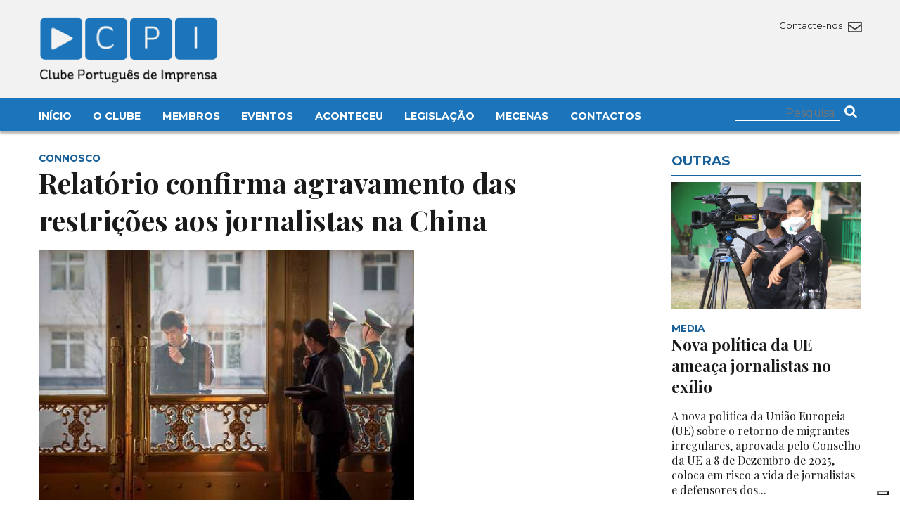

--- FILE ---
content_type: text/html; charset=UTF-8
request_url: https://clubedeimprensa.pt/aconteceu/connosco/relatorio-confirma-agravamento-das-restricoes-aos-jornalistas-na-china/
body_size: 10549
content:




<!DOCTYPE html>

<html>

<head>

    <meta charset="utf-8" />

    <meta name="viewport" content="width=device-width, initial-scale=1.0">

    <link rel="icon" href="https://clubedeimprensa.pt/wp-content/themes/custom/img/favicon.png">

    <link href="https://fonts.googleapis.com/css2?family=Playfair+Display:ital,wght@0,400;0,500;0,600;0,700;1,400;1,700&display=swap" rel="stylesheet"> 

    <link href="https://fonts.googleapis.com/css2?family=Montserrat:wght@300;400;500;700&display=swap" rel="stylesheet"> 

    <link rel="stylesheet" type="text/css" href="https://clubedeimprensa.pt/wp-content/themes/custom/css/font-awesome58/css/all.css" />

    <link rel="stylesheet" type="text/css" href="https://clubedeimprensa.pt/wp-content/themes/custom/style.css?time=1768761189" />

    <script src="https://clubedeimprensa.pt/wp-content/themes/custom/js/jquery3.1.1.js"></script>

    <script src="https://clubedeimprensa.pt/wp-content/themes/custom/js/masonry.js"></script>

    			<script type="text/javascript" class="_iub_cs_skip">
				var _iub = _iub || {};
				_iub.csConfiguration = _iub.csConfiguration || {};
				_iub.csConfiguration.siteId = "3775800";
				_iub.csConfiguration.cookiePolicyId = "40875204";
			</script>
			<script class="_iub_cs_skip" src="https://cs.iubenda.com/autoblocking/3775800.js"></script>
			<title>Relatório confirma agravamento das restrições aos jornalistas na China &#8211; Clube Português de Imprensa</title>
<meta name='robots' content='max-image-preview:large' />
<link rel='dns-prefetch' href='//cdn.iubenda.com' />
<link rel="alternate" type="application/rss+xml" title="Feed de comentários de Clube Português de Imprensa &raquo; Relatório confirma agravamento das restrições aos jornalistas na China" href="https://clubedeimprensa.pt/aconteceu/connosco/relatorio-confirma-agravamento-das-restricoes-aos-jornalistas-na-china/feed/" />
<link rel="alternate" title="oEmbed (JSON)" type="application/json+oembed" href="https://clubedeimprensa.pt/wp-json/oembed/1.0/embed?url=https%3A%2F%2Fclubedeimprensa.pt%2Faconteceu%2Fconnosco%2Frelatorio-confirma-agravamento-das-restricoes-aos-jornalistas-na-china%2F" />
<link rel="alternate" title="oEmbed (XML)" type="text/xml+oembed" href="https://clubedeimprensa.pt/wp-json/oembed/1.0/embed?url=https%3A%2F%2Fclubedeimprensa.pt%2Faconteceu%2Fconnosco%2Frelatorio-confirma-agravamento-das-restricoes-aos-jornalistas-na-china%2F&#038;format=xml" />
<style id='wp-img-auto-sizes-contain-inline-css' type='text/css'>
img:is([sizes=auto i],[sizes^="auto," i]){contain-intrinsic-size:3000px 1500px}
/*# sourceURL=wp-img-auto-sizes-contain-inline-css */
</style>
<style id='wp-block-library-inline-css' type='text/css'>
:root{--wp-block-synced-color:#7a00df;--wp-block-synced-color--rgb:122,0,223;--wp-bound-block-color:var(--wp-block-synced-color);--wp-editor-canvas-background:#ddd;--wp-admin-theme-color:#007cba;--wp-admin-theme-color--rgb:0,124,186;--wp-admin-theme-color-darker-10:#006ba1;--wp-admin-theme-color-darker-10--rgb:0,107,160.5;--wp-admin-theme-color-darker-20:#005a87;--wp-admin-theme-color-darker-20--rgb:0,90,135;--wp-admin-border-width-focus:2px}@media (min-resolution:192dpi){:root{--wp-admin-border-width-focus:1.5px}}.wp-element-button{cursor:pointer}:root .has-very-light-gray-background-color{background-color:#eee}:root .has-very-dark-gray-background-color{background-color:#313131}:root .has-very-light-gray-color{color:#eee}:root .has-very-dark-gray-color{color:#313131}:root .has-vivid-green-cyan-to-vivid-cyan-blue-gradient-background{background:linear-gradient(135deg,#00d084,#0693e3)}:root .has-purple-crush-gradient-background{background:linear-gradient(135deg,#34e2e4,#4721fb 50%,#ab1dfe)}:root .has-hazy-dawn-gradient-background{background:linear-gradient(135deg,#faaca8,#dad0ec)}:root .has-subdued-olive-gradient-background{background:linear-gradient(135deg,#fafae1,#67a671)}:root .has-atomic-cream-gradient-background{background:linear-gradient(135deg,#fdd79a,#004a59)}:root .has-nightshade-gradient-background{background:linear-gradient(135deg,#330968,#31cdcf)}:root .has-midnight-gradient-background{background:linear-gradient(135deg,#020381,#2874fc)}:root{--wp--preset--font-size--normal:16px;--wp--preset--font-size--huge:42px}.has-regular-font-size{font-size:1em}.has-larger-font-size{font-size:2.625em}.has-normal-font-size{font-size:var(--wp--preset--font-size--normal)}.has-huge-font-size{font-size:var(--wp--preset--font-size--huge)}.has-text-align-center{text-align:center}.has-text-align-left{text-align:left}.has-text-align-right{text-align:right}.has-fit-text{white-space:nowrap!important}#end-resizable-editor-section{display:none}.aligncenter{clear:both}.items-justified-left{justify-content:flex-start}.items-justified-center{justify-content:center}.items-justified-right{justify-content:flex-end}.items-justified-space-between{justify-content:space-between}.screen-reader-text{border:0;clip-path:inset(50%);height:1px;margin:-1px;overflow:hidden;padding:0;position:absolute;width:1px;word-wrap:normal!important}.screen-reader-text:focus{background-color:#ddd;clip-path:none;color:#444;display:block;font-size:1em;height:auto;left:5px;line-height:normal;padding:15px 23px 14px;text-decoration:none;top:5px;width:auto;z-index:100000}html :where(.has-border-color){border-style:solid}html :where([style*=border-top-color]){border-top-style:solid}html :where([style*=border-right-color]){border-right-style:solid}html :where([style*=border-bottom-color]){border-bottom-style:solid}html :where([style*=border-left-color]){border-left-style:solid}html :where([style*=border-width]){border-style:solid}html :where([style*=border-top-width]){border-top-style:solid}html :where([style*=border-right-width]){border-right-style:solid}html :where([style*=border-bottom-width]){border-bottom-style:solid}html :where([style*=border-left-width]){border-left-style:solid}html :where(img[class*=wp-image-]){height:auto;max-width:100%}:where(figure){margin:0 0 1em}html :where(.is-position-sticky){--wp-admin--admin-bar--position-offset:var(--wp-admin--admin-bar--height,0px)}@media screen and (max-width:600px){html :where(.is-position-sticky){--wp-admin--admin-bar--position-offset:0px}}

/*# sourceURL=wp-block-library-inline-css */
</style><style id='wp-block-paragraph-inline-css' type='text/css'>
.is-small-text{font-size:.875em}.is-regular-text{font-size:1em}.is-large-text{font-size:2.25em}.is-larger-text{font-size:3em}.has-drop-cap:not(:focus):first-letter{float:left;font-size:8.4em;font-style:normal;font-weight:100;line-height:.68;margin:.05em .1em 0 0;text-transform:uppercase}body.rtl .has-drop-cap:not(:focus):first-letter{float:none;margin-left:.1em}p.has-drop-cap.has-background{overflow:hidden}:root :where(p.has-background){padding:1.25em 2.375em}:where(p.has-text-color:not(.has-link-color)) a{color:inherit}p.has-text-align-left[style*="writing-mode:vertical-lr"],p.has-text-align-right[style*="writing-mode:vertical-rl"]{rotate:180deg}
/*# sourceURL=https://clubedeimprensa.pt/wp-includes/blocks/paragraph/style.min.css */
</style>
<style id='global-styles-inline-css' type='text/css'>
:root{--wp--preset--aspect-ratio--square: 1;--wp--preset--aspect-ratio--4-3: 4/3;--wp--preset--aspect-ratio--3-4: 3/4;--wp--preset--aspect-ratio--3-2: 3/2;--wp--preset--aspect-ratio--2-3: 2/3;--wp--preset--aspect-ratio--16-9: 16/9;--wp--preset--aspect-ratio--9-16: 9/16;--wp--preset--color--black: #000000;--wp--preset--color--cyan-bluish-gray: #abb8c3;--wp--preset--color--white: #ffffff;--wp--preset--color--pale-pink: #f78da7;--wp--preset--color--vivid-red: #cf2e2e;--wp--preset--color--luminous-vivid-orange: #ff6900;--wp--preset--color--luminous-vivid-amber: #fcb900;--wp--preset--color--light-green-cyan: #7bdcb5;--wp--preset--color--vivid-green-cyan: #00d084;--wp--preset--color--pale-cyan-blue: #8ed1fc;--wp--preset--color--vivid-cyan-blue: #0693e3;--wp--preset--color--vivid-purple: #9b51e0;--wp--preset--gradient--vivid-cyan-blue-to-vivid-purple: linear-gradient(135deg,rgb(6,147,227) 0%,rgb(155,81,224) 100%);--wp--preset--gradient--light-green-cyan-to-vivid-green-cyan: linear-gradient(135deg,rgb(122,220,180) 0%,rgb(0,208,130) 100%);--wp--preset--gradient--luminous-vivid-amber-to-luminous-vivid-orange: linear-gradient(135deg,rgb(252,185,0) 0%,rgb(255,105,0) 100%);--wp--preset--gradient--luminous-vivid-orange-to-vivid-red: linear-gradient(135deg,rgb(255,105,0) 0%,rgb(207,46,46) 100%);--wp--preset--gradient--very-light-gray-to-cyan-bluish-gray: linear-gradient(135deg,rgb(238,238,238) 0%,rgb(169,184,195) 100%);--wp--preset--gradient--cool-to-warm-spectrum: linear-gradient(135deg,rgb(74,234,220) 0%,rgb(151,120,209) 20%,rgb(207,42,186) 40%,rgb(238,44,130) 60%,rgb(251,105,98) 80%,rgb(254,248,76) 100%);--wp--preset--gradient--blush-light-purple: linear-gradient(135deg,rgb(255,206,236) 0%,rgb(152,150,240) 100%);--wp--preset--gradient--blush-bordeaux: linear-gradient(135deg,rgb(254,205,165) 0%,rgb(254,45,45) 50%,rgb(107,0,62) 100%);--wp--preset--gradient--luminous-dusk: linear-gradient(135deg,rgb(255,203,112) 0%,rgb(199,81,192) 50%,rgb(65,88,208) 100%);--wp--preset--gradient--pale-ocean: linear-gradient(135deg,rgb(255,245,203) 0%,rgb(182,227,212) 50%,rgb(51,167,181) 100%);--wp--preset--gradient--electric-grass: linear-gradient(135deg,rgb(202,248,128) 0%,rgb(113,206,126) 100%);--wp--preset--gradient--midnight: linear-gradient(135deg,rgb(2,3,129) 0%,rgb(40,116,252) 100%);--wp--preset--font-size--small: 13px;--wp--preset--font-size--medium: 20px;--wp--preset--font-size--large: 36px;--wp--preset--font-size--x-large: 42px;--wp--preset--spacing--20: 0.44rem;--wp--preset--spacing--30: 0.67rem;--wp--preset--spacing--40: 1rem;--wp--preset--spacing--50: 1.5rem;--wp--preset--spacing--60: 2.25rem;--wp--preset--spacing--70: 3.38rem;--wp--preset--spacing--80: 5.06rem;--wp--preset--shadow--natural: 6px 6px 9px rgba(0, 0, 0, 0.2);--wp--preset--shadow--deep: 12px 12px 50px rgba(0, 0, 0, 0.4);--wp--preset--shadow--sharp: 6px 6px 0px rgba(0, 0, 0, 0.2);--wp--preset--shadow--outlined: 6px 6px 0px -3px rgb(255, 255, 255), 6px 6px rgb(0, 0, 0);--wp--preset--shadow--crisp: 6px 6px 0px rgb(0, 0, 0);}:where(.is-layout-flex){gap: 0.5em;}:where(.is-layout-grid){gap: 0.5em;}body .is-layout-flex{display: flex;}.is-layout-flex{flex-wrap: wrap;align-items: center;}.is-layout-flex > :is(*, div){margin: 0;}body .is-layout-grid{display: grid;}.is-layout-grid > :is(*, div){margin: 0;}:where(.wp-block-columns.is-layout-flex){gap: 2em;}:where(.wp-block-columns.is-layout-grid){gap: 2em;}:where(.wp-block-post-template.is-layout-flex){gap: 1.25em;}:where(.wp-block-post-template.is-layout-grid){gap: 1.25em;}.has-black-color{color: var(--wp--preset--color--black) !important;}.has-cyan-bluish-gray-color{color: var(--wp--preset--color--cyan-bluish-gray) !important;}.has-white-color{color: var(--wp--preset--color--white) !important;}.has-pale-pink-color{color: var(--wp--preset--color--pale-pink) !important;}.has-vivid-red-color{color: var(--wp--preset--color--vivid-red) !important;}.has-luminous-vivid-orange-color{color: var(--wp--preset--color--luminous-vivid-orange) !important;}.has-luminous-vivid-amber-color{color: var(--wp--preset--color--luminous-vivid-amber) !important;}.has-light-green-cyan-color{color: var(--wp--preset--color--light-green-cyan) !important;}.has-vivid-green-cyan-color{color: var(--wp--preset--color--vivid-green-cyan) !important;}.has-pale-cyan-blue-color{color: var(--wp--preset--color--pale-cyan-blue) !important;}.has-vivid-cyan-blue-color{color: var(--wp--preset--color--vivid-cyan-blue) !important;}.has-vivid-purple-color{color: var(--wp--preset--color--vivid-purple) !important;}.has-black-background-color{background-color: var(--wp--preset--color--black) !important;}.has-cyan-bluish-gray-background-color{background-color: var(--wp--preset--color--cyan-bluish-gray) !important;}.has-white-background-color{background-color: var(--wp--preset--color--white) !important;}.has-pale-pink-background-color{background-color: var(--wp--preset--color--pale-pink) !important;}.has-vivid-red-background-color{background-color: var(--wp--preset--color--vivid-red) !important;}.has-luminous-vivid-orange-background-color{background-color: var(--wp--preset--color--luminous-vivid-orange) !important;}.has-luminous-vivid-amber-background-color{background-color: var(--wp--preset--color--luminous-vivid-amber) !important;}.has-light-green-cyan-background-color{background-color: var(--wp--preset--color--light-green-cyan) !important;}.has-vivid-green-cyan-background-color{background-color: var(--wp--preset--color--vivid-green-cyan) !important;}.has-pale-cyan-blue-background-color{background-color: var(--wp--preset--color--pale-cyan-blue) !important;}.has-vivid-cyan-blue-background-color{background-color: var(--wp--preset--color--vivid-cyan-blue) !important;}.has-vivid-purple-background-color{background-color: var(--wp--preset--color--vivid-purple) !important;}.has-black-border-color{border-color: var(--wp--preset--color--black) !important;}.has-cyan-bluish-gray-border-color{border-color: var(--wp--preset--color--cyan-bluish-gray) !important;}.has-white-border-color{border-color: var(--wp--preset--color--white) !important;}.has-pale-pink-border-color{border-color: var(--wp--preset--color--pale-pink) !important;}.has-vivid-red-border-color{border-color: var(--wp--preset--color--vivid-red) !important;}.has-luminous-vivid-orange-border-color{border-color: var(--wp--preset--color--luminous-vivid-orange) !important;}.has-luminous-vivid-amber-border-color{border-color: var(--wp--preset--color--luminous-vivid-amber) !important;}.has-light-green-cyan-border-color{border-color: var(--wp--preset--color--light-green-cyan) !important;}.has-vivid-green-cyan-border-color{border-color: var(--wp--preset--color--vivid-green-cyan) !important;}.has-pale-cyan-blue-border-color{border-color: var(--wp--preset--color--pale-cyan-blue) !important;}.has-vivid-cyan-blue-border-color{border-color: var(--wp--preset--color--vivid-cyan-blue) !important;}.has-vivid-purple-border-color{border-color: var(--wp--preset--color--vivid-purple) !important;}.has-vivid-cyan-blue-to-vivid-purple-gradient-background{background: var(--wp--preset--gradient--vivid-cyan-blue-to-vivid-purple) !important;}.has-light-green-cyan-to-vivid-green-cyan-gradient-background{background: var(--wp--preset--gradient--light-green-cyan-to-vivid-green-cyan) !important;}.has-luminous-vivid-amber-to-luminous-vivid-orange-gradient-background{background: var(--wp--preset--gradient--luminous-vivid-amber-to-luminous-vivid-orange) !important;}.has-luminous-vivid-orange-to-vivid-red-gradient-background{background: var(--wp--preset--gradient--luminous-vivid-orange-to-vivid-red) !important;}.has-very-light-gray-to-cyan-bluish-gray-gradient-background{background: var(--wp--preset--gradient--very-light-gray-to-cyan-bluish-gray) !important;}.has-cool-to-warm-spectrum-gradient-background{background: var(--wp--preset--gradient--cool-to-warm-spectrum) !important;}.has-blush-light-purple-gradient-background{background: var(--wp--preset--gradient--blush-light-purple) !important;}.has-blush-bordeaux-gradient-background{background: var(--wp--preset--gradient--blush-bordeaux) !important;}.has-luminous-dusk-gradient-background{background: var(--wp--preset--gradient--luminous-dusk) !important;}.has-pale-ocean-gradient-background{background: var(--wp--preset--gradient--pale-ocean) !important;}.has-electric-grass-gradient-background{background: var(--wp--preset--gradient--electric-grass) !important;}.has-midnight-gradient-background{background: var(--wp--preset--gradient--midnight) !important;}.has-small-font-size{font-size: var(--wp--preset--font-size--small) !important;}.has-medium-font-size{font-size: var(--wp--preset--font-size--medium) !important;}.has-large-font-size{font-size: var(--wp--preset--font-size--large) !important;}.has-x-large-font-size{font-size: var(--wp--preset--font-size--x-large) !important;}
/*# sourceURL=global-styles-inline-css */
</style>

<style id='classic-theme-styles-inline-css' type='text/css'>
/*! This file is auto-generated */
.wp-block-button__link{color:#fff;background-color:#32373c;border-radius:9999px;box-shadow:none;text-decoration:none;padding:calc(.667em + 2px) calc(1.333em + 2px);font-size:1.125em}.wp-block-file__button{background:#32373c;color:#fff;text-decoration:none}
/*# sourceURL=/wp-includes/css/classic-themes.min.css */
</style>
<link rel='stylesheet' id='contact-form-7-css' href='https://clubedeimprensa.pt/wp-content/plugins/contact-form-7/includes/css/styles.css?ver=5.7.2' type='text/css' media='all' />

<script  type="text/javascript" class=" _iub_cs_skip" type="text/javascript" id="iubenda-head-inline-scripts-0">
/* <![CDATA[ */
            var _iub = _iub || [];
            _iub.csConfiguration ={"floatingPreferencesButtonDisplay":"bottom-right","lang":"pt","siteId":"3775800","cookiePolicyId":"40875204","whitelabel":false,"banner":{"closeButtonDisplay":false,"listPurposes":true,"explicitWithdrawal":true,"rejectButtonDisplay":true,"acceptButtonDisplay":true,"customizeButtonDisplay":true,"position":"float-bottom-right","style":"dark"},"perPurposeConsent":true,"googleAdditionalConsentMode":true}; 
//# sourceURL=iubenda-head-inline-scripts-0
/* ]]> */
</script>
<script  type="text/javascript" charset="UTF-8" async="" class=" _iub_cs_skip" type="text/javascript" src="//cdn.iubenda.com/cs/iubenda_cs.js?ver=3.11.1" id="iubenda-head-scripts-0-js"></script>
<link rel="https://api.w.org/" href="https://clubedeimprensa.pt/wp-json/" /><link rel="alternate" title="JSON" type="application/json" href="https://clubedeimprensa.pt/wp-json/wp/v2/posts/20882" /><link rel="EditURI" type="application/rsd+xml" title="RSD" href="https://clubedeimprensa.pt/xmlrpc.php?rsd" />
<meta name="generator" content="WordPress 6.9" />
<link rel="canonical" href="https://clubedeimprensa.pt/aconteceu/connosco/relatorio-confirma-agravamento-das-restricoes-aos-jornalistas-na-china/" />
<link rel='shortlink' href='https://clubedeimprensa.pt/?p=20882' />

    <!-- Google tag (gtag.js) -->
    <script async src="https://www.googletagmanager.com/gtag/js?id=G-DF0314G9EM"></script>
    <script>
    window.dataLayer = window.dataLayer || [];
    function gtag(){dataLayer.push(arguments);}
    gtag('js', new Date());

    gtag('config', 'G-DF0314G9EM');
    </script>

</head>

<body>



<div class="top-wrapper">



    <header class="main-header2">



        <div class="container">

            <div class="row header-row">

                <div class="col col6 s-col6">

                    <h2 class="logo">

                        <a href="https://clubedeimprensa.pt">

                            <img src="https://clubedeimprensa.pt/wp-content/themes/custom/img/logo.png" alt="Clube Português de Imprensa">

                        </a>

                    </h2> 

                </div>

   

                <div class="col col6 s-col6">

                    <div class="header-icons">

                        <div class="top-social">

                            
                        </div>

                        <div class="top-social">

                            <a href="https://clubedeimprensa.pt/contactos/">

                                Contacte-nos <i class="far fa-envelope"></i>

                            </a>

                        </div>

                    </div>



                    <div id="mobile-menu">

                        <i class="fas fa-bars"></i>

                    </div>



                </div>

            </div>

        </div>

    </header>



    <div class="main-menu-wrapper">

        <div class="container menu-container">

            <div class="row">

                <div class="col col10 s-col12">

                    <nav class="main-menu">

                        <div class="menu-main-menu-container"><ul id="menu-main-menu" class="menu"><li id="menu-item-31176" class="menu-item menu-item-type-custom menu-item-object-custom menu-item-home menu-item-31176"><a href="https://clubedeimprensa.pt/">Início</a></li>
<li id="menu-item-31177" class="menu-item menu-item-type-custom menu-item-object-custom menu-item-has-children menu-item-31177"><a>O Clube</a>
<ul class="sub-menu">
	<li id="menu-item-31178" class="menu-item menu-item-type-post_type menu-item-object-page menu-item-31178"><a href="https://clubedeimprensa.pt/o-clube/quem-somos/">Quem Somos</a></li>
	<li id="menu-item-31205" class="menu-item menu-item-type-post_type menu-item-object-page menu-item-31205"><a href="https://clubedeimprensa.pt/o-clube/historia/">História</a></li>
	<li id="menu-item-31187" class="menu-item menu-item-type-post_type menu-item-object-page menu-item-31187"><a href="https://clubedeimprensa.pt/o-clube/primeira-acta/">Primeira Acta</a></li>
	<li id="menu-item-31196" class="menu-item menu-item-type-post_type menu-item-object-page menu-item-31196"><a href="https://clubedeimprensa.pt/o-clube/corpos-sociais/">Corpos Sociais</a></li>
	<li id="menu-item-31195" class="menu-item menu-item-type-post_type menu-item-object-page menu-item-31195"><a href="https://clubedeimprensa.pt/o-clube/mecenas/">Mecenas</a></li>
</ul>
</li>
<li id="menu-item-31216" class="menu-item menu-item-type-custom menu-item-object-custom menu-item-has-children menu-item-31216"><a>Membros</a>
<ul class="sub-menu">
	<li id="menu-item-31215" class="menu-item menu-item-type-post_type menu-item-object-page menu-item-31215"><a href="https://clubedeimprensa.pt/membros/os-fundadores/">Os Fundadores</a></li>
	<li id="menu-item-31214" class="menu-item menu-item-type-post_type menu-item-object-page menu-item-31214"><a href="https://clubedeimprensa.pt/membros/quem-pode-ser-membro/">Quem pode ser membro?</a></li>
	<li id="menu-item-31234" class="menu-item menu-item-type-post_type menu-item-object-page menu-item-31234"><a href="https://clubedeimprensa.pt/membros/pedido-de-inscricao/">Pedido de inscrição</a></li>
	<li id="menu-item-31235" class="menu-item menu-item-type-post_type menu-item-object-page menu-item-31235"><a href="https://clubedeimprensa.pt/membros/actualizacao-de-dados/">Actualização de dados</a></li>
</ul>
</li>
<li id="menu-item-31221" class="menu-item menu-item-type-custom menu-item-object-custom menu-item-has-children menu-item-31221"><a>Eventos</a>
<ul class="sub-menu">
	<li id="menu-item-31222" class="menu-item menu-item-type-taxonomy menu-item-object-category menu-item-31222"><a href="https://clubedeimprensa.pt/category/agenda/">Agenda</a></li>
	<li id="menu-item-31231" class="menu-item menu-item-type-post_type menu-item-object-page menu-item-31231"><a href="https://clubedeimprensa.pt/eventos/jantares-debate/">Jantares-debate</a></li>
	<li id="menu-item-31232" class="menu-item menu-item-type-post_type menu-item-object-page menu-item-31232"><a href="https://clubedeimprensa.pt/eventos/ciclos-de-conferencias/">Ciclos de conferências</a></li>
	<li id="menu-item-31233" class="menu-item menu-item-type-post_type menu-item-object-page menu-item-31233"><a href="https://clubedeimprensa.pt/eventos/premio-europeu-helena-vaz-da-silva/">Prémio Europeu Helena Vaz da Silva</a></li>
</ul>
</li>
<li id="menu-item-31236" class="menu-item menu-item-type-taxonomy menu-item-object-category current-post-ancestor menu-item-31236"><a href="https://clubedeimprensa.pt/category/aconteceu/">Aconteceu</a></li>
<li id="menu-item-31237" class="menu-item menu-item-type-custom menu-item-object-custom menu-item-has-children menu-item-31237"><a>Legislação</a>
<ul class="sub-menu">
	<li id="menu-item-31248" class="menu-item menu-item-type-post_type menu-item-object-page menu-item-31248"><a href="https://clubedeimprensa.pt/legislacao/carteira-profissional-de-jornalista/">Carteira Profissional de Jornalista</a></li>
	<li id="menu-item-31249" class="menu-item menu-item-type-post_type menu-item-object-page menu-item-31249"><a href="https://clubedeimprensa.pt/legislacao/codigo-deontologico-dos-jornalistas/">Código Deontológico dos jornalistas</a></li>
	<li id="menu-item-31250" class="menu-item menu-item-type-post_type menu-item-object-page menu-item-31250"><a href="https://clubedeimprensa.pt/legislacao/lei-de-imprensa/">Lei de Imprensa</a></li>
	<li id="menu-item-31254" class="menu-item menu-item-type-post_type menu-item-object-page menu-item-31254"><a href="https://clubedeimprensa.pt/legislacao/estatuto-do-jornalista/">Estatuto do Jornalista</a></li>
</ul>
</li>
<li id="menu-item-31258" class="menu-item menu-item-type-post_type menu-item-object-page menu-item-31258"><a href="https://clubedeimprensa.pt/mecenas/">Mecenas</a></li>
<li id="menu-item-31261" class="menu-item menu-item-type-post_type menu-item-object-page menu-item-31261"><a href="https://clubedeimprensa.pt/contactos/">Contactos</a></li>
</ul></div>
                    </nav>

                </div>

                <div class="col col2 s-col12">

                    <div class="top-social">

                    <form role="search" method="get" action="https://clubedeimprensa.pt/" class="top-search-form" >

                        <input type="text" name="s" class="search-input" value="" required placeholder="Pesquisa"/>

                        <button>

                            <i class="fas fa-search"></i>

                        </button>

                    </form>

                    </div>

                </div>

            </div>

        

        </div>

    </div>

            

</div>       

        

   


<div class="container">



	<div class="row">

		<div class="col col9 s-col12">

			<article class="main-article">

				<header>

					<div class="article-tag">

						Connosco
					</div>

					<h1>

						Relatório confirma agravamento das restrições aos jornalistas na China
					</h1>

				</header>



				
				<figure class="main-figure">

					<img src="https://clubedeimprensa.pt/wp-content/uploads/previous/image15180977489609.jpg">

				</figure>

				


                
				<div class="main-lead">

					O trabalho de um jornalista estrangeiro na China &eacute; &ldquo;uma permanente corrida de obst&aacute;culos&rdquo;. Em Dezembro, o Foreign Correspondents&rsquo; Club of China, &ldquo;uma organiza&ccedil;&atilde;o de tipo anglo-sax&oacute;nico que representa os grandes media ocidentais&rdquo;, publicou o seu relat&oacute;rio anual referente a 2017. Este documento, intitulado &ldquo;Acesso Interdito&nbsp; - vigil&acirc;ncia, ass&eacute;dio e intimida&ccedil;&atilde;o na deteriora&ccedil;&atilde;o das condi&ccedil;&otilde;es de reportagem na China&rdquo;, descreve uma s&eacute;rie de epis&oacute;dios que confirmam o agravamento de limita&ccedil;&otilde;es que j&aacute; vinham do passado recente, mas parecem estar a intensificar-se.
				</div>

				


				<div class="main-date">

					<i class="fas fa-calendar"></i> Fevereiro 18
				</div>

						

				<div class="main-content">

					<p>Segundo <em>Le Monde</em>, que aqui citamos, h&aacute; as amea&ccedil;as veladas de n&atilde;o-renova&ccedil;&atilde;o do visto de resid&ecirc;ncia anual e press&otilde;es no momento de a requerer, &ldquo;com o respons&aacute;vel pelo nosso <em>dossier</em> lembrando-nos, com um prazer maldoso, depois de ter visto o nosso computador, onde est&aacute;vamos em tal dia a determinada hora&rdquo;.&nbsp; <br /><br /></p>
<p>&ldquo;Ou as convocat&oacute;rias, decerto amig&aacute;veis, ao Minist&eacute;rio dos Neg&oacute;cios Estrangeiros, por motivo de artigos que desagradam ou que &lsquo;chocam&rsquo;&nbsp; - como aconteceu recentemente aos nossos colegas do <em>Monde Afrique</em> sobre as escutas efectuadas pelas [autoridades de] Pequim na sede da Uni&atilde;o Africana.&rdquo;&nbsp; <br /><br /></p>
<p>&ldquo;E h&aacute;, por vezes, o telefonema do int&eacute;rprete da Seguran&ccedil;a do Estado&nbsp;&nbsp; - o servi&ccedil;o chin&ecirc;s de contra-espiongagem -&nbsp; para &lsquo;beber um ch&aacute;&rsquo; (ou uma cerveja) perto da nossa casa. Os oficiais s&atilde;o am&aacute;veis e nunca sabemos exactamente onde querem chegar.&rdquo; (...)&nbsp; <br /><br /></p>
<p>Not&iacute;cia do <em>Foreign Correspondents&rsquo; Club</em> de Hong Kong diz que o relat&oacute;rio revela um aumento significativo no n&uacute;mero dos correspondentes estrangeiros que acham que o seu trabalho se tornou mais dif&iacute;cil, &ldquo;com press&atilde;o crescente das autoridades para bloquear a reportagem em &aacute;reas que consideram sens&iacute;veis, como Xinjiang, a fronteira com a Coreia do Norte e zonas industriais&rdquo;.&nbsp; <br /><br /></p>
<p>O inqu&eacute;rito que est&aacute; na base do relat&oacute;rio foi respondido por 117 dos 218 correspondentes membros. S&atilde;o seis as principais conclus&otilde;es:</p>
<ol>
<li>&ndash; Um n&uacute;mero de 40% declara que as condi&ccedil;&otilde;es pioraram em 2017, comparado com os 29% do relat&oacute;rio de 2016.</li>
<li>&ndash; As condi&ccedil;&otilde;es s&atilde;o mais dif&iacute;ceis em determinadas &aacute;reas, especialmente em Xinjiang, a regi&atilde;o chinesa mais ocidental. 73% dos que l&aacute; foram contam que as autoridades e agentes de seguran&ccedil;a lhes disseram que fazer reportagem era proibido ou restringido, comparado com 42% em 2016.</li>
<li>&ndash; Cerca de 15% encontraram dificuldades no processo de renova&ccedil;&atilde;o, quando tinham sido 6% no ano anterior.</li>
<li>&ndash; Os correspondentes declaram n&iacute;veis maIs elevados de preocupa&ccedil;&atilde;o quanto a vigil&acirc;ncia e invas&atilde;o de privacidade.</li>
<li>&ndash; Cerca de metade diz que experimentou &ldquo;interfer&ecirc;ncia, ass&eacute;dio e viol&ecirc;ncia f&iacute;sica&rdquo;, mais ou menos do mesmo modo que em 2016.</li>
<li>&ndash; As fontes de informa&ccedil;&atilde;o na China continuam a sofrer consequ&ecirc;ncias negativas por interagirem com jornalistas estrangeiros. 26% dos correspondentes contam que as suas fontes foram molestadas, detidas ou chamadas a interrogat&oacute;rio, &agrave; semelhan&ccedil;a do ocorrido em 2016.</li>
</ol>
<p>&nbsp;</p>
<p><strong><span style="font-size: 12px;">Mais informa&ccedil;&atilde;o em <a href="http://www.lemonde.fr/asie-pacifique/article/2018/02/08/en-chine-les-conditions-de-travail-des-journalistes-etrangers-se-deteriorent_5253494_3216.html" target="_blank" rel="noopener"><em>Le Monde </em></a>&nbsp;e no <a href="https://www.fcchk.org/working-conditions-for-reporters-in-china-deteriorate-fccc-annual-survey-results/" target="_blank" rel="noopener"><em>Foreign Correspondents&rsquo; Club</em></a> de Hong Kong. O <a href="https://www.dropbox.com/s/95ghn59rl93ceu9/Access%20Denied-FCCC%20report%202017.pdf?dl=0" target="_blank" rel="noopener">relat&oacute;rio</a> na &iacute;ntegra, em PDF</span></strong></p>
				</div>	

				

				<div class="social-share">

					Partilhar: 

					<a target="_blank" href="https://twitter.com/intent/tweet?text=Relatório confirma agravamento das restrições aos jornalistas na China - https://clubedeimprensa.pt/aconteceu/connosco/relatorio-confirma-agravamento-das-restricoes-aos-jornalistas-na-china/"><i class="fab fa-twitter"></i></a>

					<a target="_blank" href="https://www.facebook.com/sharer/sharer.php?u=https://clubedeimprensa.pt/aconteceu/connosco/relatorio-confirma-agravamento-das-restricoes-aos-jornalistas-na-china/"><i class="fab fa-facebook"></i></a>

					<a target="_blank" href="whatsapp://send?text=https://clubedeimprensa.pt/aconteceu/connosco/relatorio-confirma-agravamento-das-restricoes-aos-jornalistas-na-china/"><i class="fab fa-whatsapp"></i></a>

				</div>



			</article>

		</div>

		<div class="col col3 s-col12">

			<section class="main-related">



				<header class="side-section-header">

                    <h3>

                       Outras

                    </h3>

                </header>



				
				<article class="home-side-headline">



					
					<figure>

						<a href="https://clubedeimprensa.pt/aconteceu/media/nova-politica-da-ue-ameaca-jornalistas-no-exilio/">

							<img src="https://clubedeimprensa.pt/wp-content/uploads/2025/12/mufid-majnun-l5DA9xPWTqo-unsplash.jpg">

						</a>

					</figure>

					
					

					<header>

						<div class="article-tag">

							Media
						</div>

						<h2>

							<a href="https://clubedeimprensa.pt/aconteceu/media/nova-politica-da-ue-ameaca-jornalistas-no-exilio/">

								Nova política da UE ameaça jornalistas no exílio
							</a>    

						</h2>

						<p>

						A nova política da União Europeia (UE) sobre o retorno de migrantes irregulares, aprovada pelo Conselho da UE a 8 de&nbsp;Dezembro de 2025, coloca em risco a vida de jornalistas e defensores dos...
						</p>

						<a href="https://clubedeimprensa.pt/aconteceu/media/nova-politica-da-ue-ameaca-jornalistas-no-exilio/" class="read-more">

							Ler mais

						</a>

					</header>

				</article>

				
				<article class="home-side-headline">



					
					<figure>

						<a href="https://clubedeimprensa.pt/aconteceu/media/quando-a-noticia-pode-transformar-se-em-lotaria/">

							<img src="https://clubedeimprensa.pt/wp-content/uploads/2025/12/4521636_2393325-scaled.jpg">

						</a>

					</figure>

					
					

					<header>

						<div class="article-tag">

							Media
						</div>

						<h2>

							<a href="https://clubedeimprensa.pt/aconteceu/media/quando-a-noticia-pode-transformar-se-em-lotaria/">

								Quando a notícia se pode transformar em lotaria&#8230;
							</a>    

						</h2>

						<p>

						O jornalismo enfrenta uma nova transformação que ameaça a sua função informativa tradicional: a “betificação” da notícia. Conforme alerta Carlos Castilho no Observatório da Imprensa...
						</p>

						<a href="https://clubedeimprensa.pt/aconteceu/media/quando-a-noticia-pode-transformar-se-em-lotaria/" class="read-more">

							Ler mais

						</a>

					</header>

				</article>

				
				<article class="home-side-headline">



					
					<figure>

						<a href="https://clubedeimprensa.pt/aconteceu/estudo/livro-branco-sobre-a-inteligencia-artificial-revela-carencia-de-formacao-nos-jornalistas-portugueses/">

							<img src="https://clubedeimprensa.pt/wp-content/uploads/2025/10/boliviainteligente-DEci5GH0r0k-unsplash.jpg">

						</a>

					</figure>

					
					

					<header>

						<div class="article-tag">

							Estudo
						</div>

						<h2>

							<a href="https://clubedeimprensa.pt/aconteceu/estudo/livro-branco-sobre-a-inteligencia-artificial-revela-carencia-de-formacao-nos-jornalistas-portugueses/">

								Livro Branco sobre a inteligência artificial revela carência de formação nos jornalistas portugueses
							</a>    

						</h2>

						<p>

						A grande maioria dos jornalistas portugueses nunca recebeu qualquer formação em inteligência artificial (IA), revela o&nbsp;Livro Branco sobre a Inteligência Artificial no Jornalismo, o primeiro...
						</p>

						<a href="https://clubedeimprensa.pt/aconteceu/estudo/livro-branco-sobre-a-inteligencia-artificial-revela-carencia-de-formacao-nos-jornalistas-portugueses/" class="read-more">

							Ler mais

						</a>

					</header>

				</article>

				




			</section>

			

		</div>

	</div>



	<section class="more-category">

		<header class="side-section-header">

			<h3>

				+ Connosco
			</h3>

		</header>



		<div class="row">

			
			<div class="col col4 s-col12">

				<article class="home-headline">

					
					<figure>

						<a href="https://clubedeimprensa.pt/aconteceu/connosco/os-riscos-escondidos-das-grandes-redes-sociais/">

							<img src="https://clubedeimprensa.pt/wp-content/uploads/2023/01/Os-Riscos-Escondidos.jpg">

						</a>

					</figure>

					
					

					<header>

						<div class="article-tag">

							Connosco
						</div>

						<h2>

							<a href="https://clubedeimprensa.pt/aconteceu/connosco/os-riscos-escondidos-das-grandes-redes-sociais/">

								<strong>Os riscos escondidos das grandes redes sociais</strong><strong>&nbsp;</strong>
							</a>    

						</h2>

						<p>

							Embora se definam apenas como plataformas tecnológicas, as redes sociais influenciam as opiniões pessoais. Os especialistas em comunicação, como Rasmus Kleis Nielsen, autor do artigo News as a...
						</p>

						<a href="https://clubedeimprensa.pt/aconteceu/connosco/os-riscos-escondidos-das-grandes-redes-sociais/" class="read-more">

							Ler mais

						</a>

					</header>

				</article>  

			</div>

			
			<div class="col col4 s-col12">

				<article class="home-headline">

					
					<figure>

						<a href="https://clubedeimprensa.pt/aconteceu/connosco/a-sustentabilidade-financeira-e-a-alfabetizacao-informativa-num-ambiente-digital/">

							<img src="https://clubedeimprensa.pt/wp-content/uploads/previous/image16710403739170.jpg">

						</a>

					</figure>

					
					

					<header>

						<div class="article-tag">

							Connosco
						</div>

						<h2>

							<a href="https://clubedeimprensa.pt/aconteceu/connosco/a-sustentabilidade-financeira-e-a-alfabetizacao-informativa-num-ambiente-digital/">

								A sustentabilidade financeira e a “alfabetização informativa”
							</a>    

						</h2>

						<p>

							De acordo com Carlos Castilho, do Observat&oacute;rio de Imprensa do Brasil, com o qual o CPI mant&eacute;m uma parceria, o jornalismo enfrenta, actualmente, dois grandes desafios, nomeadamente,...
						</p>

						<a href="https://clubedeimprensa.pt/aconteceu/connosco/a-sustentabilidade-financeira-e-a-alfabetizacao-informativa-num-ambiente-digital/" class="read-more">

							Ler mais

						</a>

					</header>

				</article>  

			</div>

			
			<div class="col col4 s-col12">

				<article class="home-headline">

					
					<figure>

						<a href="https://clubedeimprensa.pt/aconteceu/connosco/a-ameaca-das-grandes-tecnologicas-na-receita-dos-media/">

							<img src="https://clubedeimprensa.pt/wp-content/uploads/previous/image16710400966804.jpg">

						</a>

					</figure>

					
					

					<header>

						<div class="article-tag">

							Connosco
						</div>

						<h2>

							<a href="https://clubedeimprensa.pt/aconteceu/connosco/a-ameaca-das-grandes-tecnologicas-na-receita-dos-media/">

								A ameaça das grandes tecnológicas na receita dos “media”
							</a>    

						</h2>

						<p>

							Num texto publicado no media-tics, o jornalista Miguel Ormaetxea, reflectiu acerca da receita de publicidade digital dos media, que, em grande parte, fica nas mãos de grandes empresas de tecnologia,...
						</p>

						<a href="https://clubedeimprensa.pt/aconteceu/connosco/a-ameaca-das-grandes-tecnologicas-na-receita-dos-media/" class="read-more">

							Ler mais

						</a>

					</header>

				</article>  

			</div>

			
			<div class="col col4 s-col12">

				<article class="home-headline">

					
					<figure>

						<a href="https://clubedeimprensa.pt/aconteceu/connosco/o-que-aconteceu-e-o-que-ficou-para-mudar-no-jornalismo-brasileiro/">

							<img src="https://clubedeimprensa.pt/wp-content/uploads/previous/image16709518749182.jpg">

						</a>

					</figure>

					
					

					<header>

						<div class="article-tag">

							Connosco
						</div>

						<h2>

							<a href="https://clubedeimprensa.pt/aconteceu/connosco/o-que-aconteceu-e-o-que-ficou-para-mudar-no-jornalismo-brasileiro/">

								O que aconteceu e o que ficou para mudar no jornalismo brasileiro
							</a>    

						</h2>

						<p>

							Num texto publicado na revista ObjETHOS, um dos seus pesquisadores, Raphaelle Batista, reflectiu sobre o papel que o jornalismo teve no Brasil durante 2022, assim como o que deve ser mudado.
Batista...
						</p>

						<a href="https://clubedeimprensa.pt/aconteceu/connosco/o-que-aconteceu-e-o-que-ficou-para-mudar-no-jornalismo-brasileiro/" class="read-more">

							Ler mais

						</a>

					</header>

				</article>  

			</div>

			
			<div class="col col4 s-col12">

				<article class="home-headline">

					
					<figure>

						<a href="https://clubedeimprensa.pt/aconteceu/connosco/nova-rede-contra-a-desinformacao-nos-media/">

							<img src="https://clubedeimprensa.pt/wp-content/uploads/previous/image16709508257562.jpg">

						</a>

					</figure>

					
					

					<header>

						<div class="article-tag">

							Connosco
						</div>

						<h2>

							<a href="https://clubedeimprensa.pt/aconteceu/connosco/nova-rede-contra-a-desinformacao-nos-media/">

								Nova rede contra a desinformação nos &#8220;media&#8221;
							</a>    

						</h2>

						<p>

							O Journalism Competition and Preservation Act (JCPA), um projecto de lei que pretendia “fornecer um 'porto seguro' por tempo limitado para algumas organizações de notícias negociarem...
						</p>

						<a href="https://clubedeimprensa.pt/aconteceu/connosco/nova-rede-contra-a-desinformacao-nos-media/" class="read-more">

							Ler mais

						</a>

					</header>

				</article>  

			</div>

			
			<div class="col col4 s-col12">

				<article class="home-headline">

					
					<figure>

						<a href="https://clubedeimprensa.pt/aconteceu/connosco/onde-se-propoe-um-guia-para-atenuar-preconceitos-no-jornalismo/">

							<img src="https://clubedeimprensa.pt/wp-content/uploads/previous/image16709511289370.jpg">

						</a>

					</figure>

					
					

					<header>

						<div class="article-tag">

							Connosco
						</div>

						<h2>

							<a href="https://clubedeimprensa.pt/aconteceu/connosco/onde-se-propoe-um-guia-para-atenuar-preconceitos-no-jornalismo/">

								Onde se propõe um guia contra preconceitos no jornalismo
							</a>    

						</h2>

						<p>

							Algumas organizações criaram um novo guia, Dimensions of Difference, para ajudar os jornalistas a entender os seus preconceitos e a cobrir melhor as diferentes comunidades. Este projecto baseia-se...
						</p>

						<a href="https://clubedeimprensa.pt/aconteceu/connosco/onde-se-propoe-um-guia-para-atenuar-preconceitos-no-jornalismo/" class="read-more">

							Ler mais

						</a>

					</header>

				</article>  

			</div>

			
		</div>				

	



	</section>

	



</div>




    <script type="speculationrules">
{"prefetch":[{"source":"document","where":{"and":[{"href_matches":"/*"},{"not":{"href_matches":["/wp-*.php","/wp-admin/*","/wp-content/uploads/*","/wp-content/*","/wp-content/plugins/*","/wp-content/themes/custom/*","/*\\?(.+)"]}},{"not":{"selector_matches":"a[rel~=\"nofollow\"]"}},{"not":{"selector_matches":".no-prefetch, .no-prefetch a"}}]},"eagerness":"conservative"}]}
</script>
<script type="text/javascript" src="https://clubedeimprensa.pt/wp-content/plugins/contact-form-7/includes/swv/js/index.js?ver=5.7.2" id="swv-js"></script>
<script type="text/javascript" id="contact-form-7-js-extra">
/* <![CDATA[ */
var wpcf7 = {"api":{"root":"https://clubedeimprensa.pt/wp-json/","namespace":"contact-form-7/v1"}};
//# sourceURL=contact-form-7-js-extra
/* ]]> */
</script>
<script type="text/javascript" src="https://clubedeimprensa.pt/wp-content/plugins/contact-form-7/includes/js/index.js?ver=5.7.2" id="contact-form-7-js"></script>

    <footer class="main-footer">
        <div class="container">
            <div class="footer-menu">
                <div class="footer-menu-col">
                    <a>O clube</a>
                    <a href="https://clubedeimprensa.pt/o-clube/quem-somos/">Quem somos</a>
                    <a href="https://clubedeimprensa.pt/o-clube/historia//">História</a>
                    <a href="https://clubedeimprensa.pt/o-clube/primeira-acta/">Primeira Acta</a>
                    <a href="https://clubedeimprensa.pt/o-clube/corpos-sociais/">Corpos Sociais</a>
                    <a href="https://clubedeimprensa.pt/o-clube/mecenas/">Mecenas</a>
                </div>
                
                <div class="footer-menu-col">
                    <a>Membros</a>
                    <a href="https://clubedeimprensa.pt/membros/os-fundadores/">Fundadores</a>
                    <a href="https://clubedeimprensa.pt/membros/quem-pode-ser-membro/">Quem pode ser membro?</a>
                    <a href="https://clubedeimprensa.pt/membros/pedido-de-inscricao/">Pedido de inscrição</a>
                    <a href="https://clubedeimprensa.pt/membros/actualizacao-de-dados/">Actualização de dados</a>
                </div>
                
                
                <div class="footer-menu-col">
                    <a>Legislação</a>
                    <a href="https://clubedeimprensa.pt/legislacao/carteira-profissional-de-jornalista/">Carteira  Profissional de Jornalista</a>
                    <a href="https://clubedeimprensa.pt/legislacao/codigo-deontologico-dos-jornalistas/">Código Deontológico</a>
                    <a href="https://clubedeimprensa.pt/legislacao/lei-de-imprensa/">Lei de Imprensa</a>
                    <a href="https://clubedeimprensa.ptlegislacao/estatuto-do-jornalista/">Estatuto do Jornalista</a>
                </div>

                <div class="footer-menu-col">
                </div>

                <div class="footer-menu-col">
                </div>

                <div class="footer-menu-col">
                    <form role="search" method="get" action="https://clubedeimprensa.pt/" class="top-search-form" >
                        <input type="text" name="s" class="search-input" value="" required placeholder="Pesquisa"/>
                        <button>
                            <i class="fas fa-search"></i>
                        </button>
                    </form>
                </div>

            </div>

        </div>
    </footer>

    <div class="sub-foooter">
        <div class="container">
            <div class="footer-rights">
                <span>Clube Português de Imprensa 2026 </span>© Todos os direitos reservados
            </div>
            <div class="footer-links">
                <a href="https://clubedeimprensa.pt/politica-de-privacidade/">Política de Privacidade</a>
                <a href="https://clubedeimprensa.pt/termos-de-utilizacao/">Termos de Utilização</a>	
                <a href="https://clubedeimprensa.pt/links/">Links</a>		
                <a href="https://clubedeimprensa.pt/contactos/">Contactos</a>
            </div>
        </div>
    </div>

    <script src="https://clubedeimprensa.pt/wp-content/themes/custom/js/main.js"></script>

    </body>
</html>
